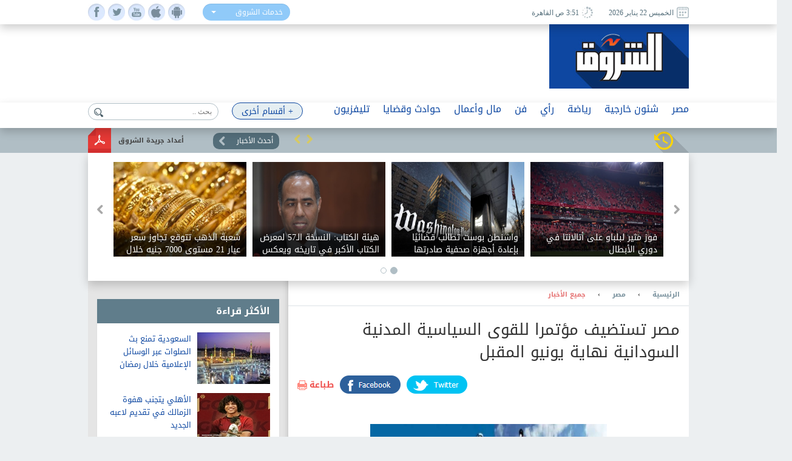

--- FILE ---
content_type: text/html; charset=utf-8
request_url: https://www.shorouknews.com/news/view.aspx?cdate=28052024&id=275d19de-5902-4024-ab93-6a138543d1fa
body_size: 18203
content:


<!DOCTYPE html PUBLIC "-//W3C//DTD XHTML 1.0 Transitional//EN" "http://www.w3.org/TR/xhtml1/DTD/xhtml1-transitional.dtd">
<html xmlns="http://www.w3.org/1999/xhtml" xml:lang="ar-eg" lang="ar-eg">
<head id="Head1"><link id="MetaUrl_Canonical" rel="canonical" href="https://www.shorouknews.com/news/view.aspx?cdate=28052024&amp;id=275d19de-5902-4024-ab93-6a138543d1fa" /><meta content="text/html; charset=utf-8" />

    
    <script async src="https://pagead2.googlesyndication.com/pagead/js/adsbygoogle.js?client=ca-pub-1174047515069954"
     crossorigin="anonymous"></script>

    <script async src="https://pagead2.googlesyndication.com/pagead/js/adsbygoogle.js?client=ca-pub-7072246965452303"
     crossorigin="anonymous"></script>
    


<script type='text/javascript'>
    var googletag = googletag || {};
    googletag.cmd = googletag.cmd || [];
    (function () {
        var gads = document.createElement('script');
        gads.async = true;
        gads.type = 'text/javascript';
        var useSSL = 'https:' == document.location.protocol;
        gads.src = (useSSL ? 'https:' : 'http:') +
          '//www.googletagservices.com/tag/js/gpt.js';
        var node = document.getElementsByTagName('script')[0];
        node.parentNode.insertBefore(gads, node);
    })();
    </script>

    <script type='text/javascript'>
        var popupSlot, popupSlot_Home;
        googletag.cmd.push(function () {

            //Managed by Clip
            googletag.defineSlot('/12740106/Home_Right_Wide_Skyscraper_160x600', [160, 600], 'div-gpt-ad-1451389957496-0').addService(googletag.pubads());
            googletag.defineSlot('/12740106/Home_Left_Wide_Skyscraper_160x600', [160, 600], 'div-gpt-ad-1451389957496-1').addService(googletag.pubads());
            googletag.defineSlot('/12740106/Home_Leaderboard_Top_728x90', [728, 90], 'div-gpt-ad-1451389957496-2').addService(googletag.pubads());
            googletag.defineSlot('/12740106/Home_Inline_Rectangle_300x250', [300, 250], 'div-gpt-ad-1451389957496-3').addService(googletag.pubads());
            googletag.defineSlot('/12740106/Home_bottom_custom_570x300', [570, 300], 'div-gpt-ad-1451389957496-4').addService(googletag.pubads());
            googletag.defineSlot('/12740106/Home_2nd_Inline_Rectangle_300x250', [300, 250], 'div-gpt-ad-1451389957496-5').addService(googletag.pubads());
            googletag.defineSlot('/12740106/All_Sections_Inline_Rectangle_300x250', [300, 250], 'div-gpt-ad-1451405396578-2').addService(googletag.pubads());
            googletag.defineSlot('/12740106/All_Sections_2nd_Inline_Rectangle_300x250', [300, 250], 'div-gpt-ad-1451405396578-0').addService(googletag.pubads());
            googletag.defineSlot('/12740106/All_Sections_Leaderboard_Top_728x90', [728, 90], 'div-gpt-ad-1451405396578-3').addService(googletag.pubads());
            googletag.defineSlot('/12740106/All_Sections_Left_Wide_Skyscraper_160x600', [160, 600], 'div-gpt-ad-1451405396578-4').addService(googletag.pubads());
            googletag.defineSlot('/12740106/All_Sections_Right_Wide_Skyscraper_160x600', [160, 600], 'div-gpt-ad-1451405396578-5').addService(googletag.pubads());
            googletag.defineSlot('/12740106/Shorouknews_Innernews_300x600', [300, 600], 'div-gpt-ad-1470315169849-0').addService(googletag.pubads());
            googletag.defineSlot('/12740106/Shorouknews_MultiSize', [[468, 60], [320, 100], [320, 50], [600, 90]], 'div-gpt-ad-1521454979168-0').addService(googletag.pubads());

            popupSlot_Home = googletag.defineSlot('/12740106/Home_Popup_780x400', [780, 400], 'div-gpt-ad-1451998315035-1').addService(googletag.pubads());
            popupSlot = googletag.defineSlot('/12740106/All_Sections_Popup_780x400', [780, 400], 'div-gpt-ad-1451998315035-0').addService(googletag.pubads());

            //googletag.pubads().enableSingleRequest();
            googletag.pubads().collapseEmptyDivs();

            googletag.pubads().addEventListener('slotRenderEnded', function (event) { slotRenderEnded(event); });

            googletag.enableServices();
        });


    </script>


<!-- Facebook Pixel Code -->
<script>
!function(f,b,e,v,n,t,s)
{if(f.fbq)return;n=f.fbq=function(){n.callMethod?
n.callMethod.apply(n,arguments):n.queue.push(arguments)};
if(!f._fbq)f._fbq=n;n.push=n;n.loaded=!0;n.version='2.0';
n.queue=[];t=b.createElement(e);t.async=!0;
t.src=v;s=b.getElementsByTagName(e)[0];
s.parentNode.insertBefore(t,s)}(window,document,'script',
'https://connect.facebook.net/en_US/fbevents.js');
 fbq('init', '2392364917476331'); 
fbq('track', 'PageView');
</script>
<noscript>
 <img height="1" width="1" src="https://www.facebook.com/tr?id=2392364917476331&ev=PageView&noscript=1"/>
</noscript>
<!-- End Facebook Pixel Code -->

    <title>
	
        مصر تستضيف مؤتمرا للقوى السياسية المدنية السودانية نهاية يونيو المقبل - 
        بوابة الشروق
</title><meta property="fb:pages" content="91753888816" />
    <script src='/_Scripts/_JavaScript/ServiceManager-2.0.js' type="text/javascript"></script>
    <script src='/_Scripts/_JavaScript/jquery.min.js' type="text/javascript"></script>
    <script src='/_Scripts/_JavaScript/bootstrap.min.js' type="text/javascript"></script>
    <script src='/_Scripts/_JavaScript/jquery.hoverImageEnlarge.js' type="text/javascript"></script>
    <script src='/_Scripts/_JavaScript/superfish.js' type="text/javascript"></script>
    <script src="https://cdn.speakol.com/widget/js/speakol-widget-v2.js"></script>
    <script type="text/javascript">
        $(document.body).on('click', '.dropdown-menu li', function (event) {

            var $target = $(event.currentTarget);

            $target.closest('.btn-group')
                .find('[data-bind="label"]').text($target.text())
                .end()
                .children('.dropdown-toggle').dropdown('toggle');

            return false;

        });
    </script>
    <script type="text/javascript">
        (function ($) { //create closure so we can safely use $ as alias for jQuery
            $(document).ready(function () {
                // initialise plugin
                var example = $('#example').superfish({
                    //add options here if required
                });
                // buttons to demonstrate Superfish's public methods
                $('.destroy').on('click', function () {
                    example.superfish('destroy');
                });
                $('.init').on('click', function () {
                    example.superfish();
                });
                $('.open').on('click', function () {
                    example.children('li:first').superfish('show');
                });
                $('.close').on('click', function () {
                    example.children('li:first').superfish('hide');
                });
            });
        })(jQuery);
    </script>
    <meta id="Head_MetaFBCover" property="og:image" content="https://www.shorouknews.com/uploadedimages/Other/original/30-=0-=0-=434.JPG"></meta>
    <meta property="og:image:width" content="390" />
    <meta property="og:image:height" content="275" />
    <meta property="fb:app_id" content="300970513306659" />
   
    


    <script type="text/javascript">
        var _sf_startpt = (new Date()).getTime()
    </script>
    
    <div id="fb-root"></div>
    <script>(function (d, s, id) {
                var js, fjs = d.getElementsByTagName(s)[0];
                if (d.getElementById(id)) return;
                js = d.createElement(s); js.id = id;
                js.src = "//connect.facebook.net/ar_AR/sdk.js#xfbml=1&version=v2.6&appId=300970513306659";
                fjs.parentNode.insertBefore(js, fjs);
            }(document, 'script', 'facebook-jssdk'));
    </script>
    
    
    <script src="../_Scripts/_JavaScript/jquery.jcarousel.min.js"></script>
    <script src="../_Scripts/_JavaScript/jcarousel.connected-carousels.js"></script>
    <script src="../_Scripts/_JavaScript/jquery.fancybox.js?x=3"></script>


    <script type="application/ld+json">
    {
      "@context": "https://schema.org",
      "@type": "NewsArticle",
      "headline": 'مصر تستضيف مؤتمرا للقوى السياسية المدنية السودانية نهاية يونيو المقبل',
      "image": [
        'https://www.shorouknews.com/uploadedimages/Other/original/30-=0-=0-=434.JPG'
       ],
      "datePublished": '2024-05-28T17:10:14.4070000' ,
      "dateModified": '2024-05-28T17:35:27.3170000',
      "author": [{
          "@type": "Organization",
          "name": 'جميع الأخبار',
          "url": 'https://www.shorouknews.com/egypt/allnews'
        },
        {
          "@type": "Organization",
          "name": 'مصر',
          "url": 'https://www.shorouknews.com/egypt'
                 }]
    }
    </script>

    <script type="text/javascript">
        $(document).ready(function () {
            /*
			 *  Simple image gallery. Uses default settings
			 */

            $('.fancybox').fancybox();

            /*
			 *  Different effects
			 */

            // Change title type, overlay closing speed
            $(".fancybox-effects-a").fancybox({
                helpers: {
                    title: {
                        type: 'outside'
                    },
                    overlay: {
                        speedOut: 0
                    }
                }
            });

            // Disable opening and closing animations, change title type
            $(".fancybox-effects-b").fancybox({
                openEffect: 'none',
                closeEffect: 'none',

                helpers: {
                    title: {
                        type: 'over'
                    }
                }
            });

            // Set custom style, close if clicked, change title type and overlay color
            $(".fancybox-effects-c").fancybox({
                wrapCSS: 'fancybox-custom',
                closeClick: true,

                openEffect: 'none',

                helpers: {
                    title: {
                        type: 'inside'
                    },
                    overlay: {
                        css: {
                            'background': 'rgba(238,238,238,0.85)'
                        }
                    }
                }
            });

            // Remove padding, set opening and closing animations, close if clicked and disable overlay
            $(".fancybox-effects-d").fancybox({
                padding: 0,

                openEffect: 'elastic',
                openSpeed: 150,

                closeEffect: 'elastic',
                closeSpeed: 150,

                closeClick: true,

                helpers: {
                    overlay: null
                }
            });

            /*
			 *  Button helper. Disable animations, hide close button, change title type and content
			 */

            $('.fancybox-buttons').fancybox({
                openEffect: 'none',
                closeEffect: 'none',

                prevEffect: 'none',
                nextEffect: 'none',

                closeBtn: false,

                helpers: {
                    title: {
                        type: 'inside'
                    },
                    buttons: {}
                },

                afterLoad: function () {
                    this.title = 'Image ' + (this.index + 1) + ' of ' + this.group.length + (this.title ? ' - ' + this.title : '');
                }
            });


            /*
			 *  Thumbnail helper. Disable animations, hide close button, arrows and slide to next gallery item if clicked
			 */

            $('.fancybox-thumbs').fancybox({
                prevEffect: 'none',
                nextEffect: 'none',

                closeBtn: false,
                arrows: false,
                nextClick: true,

                helpers: {
                    thumbs: {
                        width: 50,
                        height: 50
                    }
                }
            });

            /*
			 *  Media helper. Group items, disable animations, hide arrows, enable media and button helpers.
			*/
            $('.fancybox-media')
                .attr('rel', 'media-gallery')
                .fancybox({
                    openEffect: 'none',
                    closeEffect: 'none',
                    prevEffect: 'none',
                    nextEffect: 'none',

                    arrows: false,
                    helpers: {
                        media: {},
                        buttons: {}
                    }
                });

            /*
			 *  Open manually
			 */

            $("#fancybox-manual-a").click(function () {
                $.fancybox.open('1_b.jpg');
            });

            $("#fancybox-manual-b").click(function () {
                $.fancybox.open({
                    href: 'iframe.html',
                    type: 'iframe',
                    padding: 5
                });
            });

            $("#fancybox-manual-c").click(function () {
                $.fancybox.open([
                    {
                        href: '1_b.jpg',
                        title: 'My title'
                    }, {
                        href: '2_b.jpg',
                        title: '2nd title'
                    }, {
                        href: '3_b.jpg'
                    }
                ], {
                        helpers: {
                            thumbs: {
                                width: 75,
                                height: 50
                            }
                        }
                    });
            });


        });
    </script>
    <style type="text/css">
        .fancybox-custom .fancybox-skin {
            box-shadow: 0 0 50px #222;
        }
    </style>

<meta name="keyWords" /><meta name="description" content="قال السفير أحمد أبو زيد، المتحدث باسم وزارة الخارجية، إن مصر تستضيف مؤتمرا للقوى السياسية المدنية السودانية نهاية شهر يونيو المقبل.

" /><link href="../App_Themes/Site_Blue/bootstrap.css" type="text/css" rel="stylesheet" /><link href="../App_Themes/Site_Blue/Font/droidarabickufi.css" type="text/css" rel="stylesheet" /><link href="../App_Themes/Site_Blue/main25.css" type="text/css" rel="stylesheet" /><link href="../App_Themes/Site_Blue/reset.css" type="text/css" rel="stylesheet" /></head>
<body>
    <form method="post" action="./view.aspx?cdate=28052024&amp;id=275d19de-5902-4024-ab93-6a138543d1fa" id="form1">
<div class="aspNetHidden">
<input type="hidden" name="__VIEWSTATE" id="__VIEWSTATE" value="BK4KEUHnQorkhgDgBLqpas30fprEySBrDk7nO/Byfn5tB55OCeAw0mOI6/Lb+MsXoiV0oMksZXSsE2BwdtBwxusG2GVrF4E5yCkZFA7HUWI=" />
</div>

<div class="aspNetHidden">

	<input type="hidden" name="__VIEWSTATEGENERATOR" id="__VIEWSTATEGENERATOR" value="B69F4D26" />
	<input type="hidden" name="__EVENTTARGET" id="__EVENTTARGET" value="" />
	<input type="hidden" name="__EVENTARGUMENT" id="__EVENTARGUMENT" value="" />
	<input type="hidden" name="__EVENTVALIDATION" id="__EVENTVALIDATION" value="owP1K76m8CPiANoaseCgCVhUOXtIEXKuFnqRBjbWpLHzHF0HFapllIyt0ME6gGBLXVAkjM95C7B3bOCrGb5bY7FZb6fsSsVbVIEaSyV8fD6Pw0fhSwhEb7Y+RZiglXR//mvuu2av+n1sFoKQ8iDfMlbzzmZ5EcETjOn30v7i1b/MLt+zHtOjRktZqdD+JFtfnmZdYtqD5D8HgW08AhIO8A==" />
</div>
    <!-- Start Alexa Certify Javascript -->
    <script type="text/javascript" src="https://d31qbv1cthcecs.cloudfront.net/atrk.js"></script>
    <script type="text/javascript">
        _atrk_opts = { atrk_acct: "RaMVf1a8n5000a", domain: "shorouknews.com" }; atrk();
    </script>
    <noscript>
        <img src="https://d5nxst8fruw4z.cloudfront.net/atrk.gif?account=RaMVf1a8n5000a" style="display: none"
            height="1" width="1" alt="" />
    </noscript>
    <!-- End Alexa Certify Javascript -->
    

    <!-- HEADER -->
    <header>

	    <div class="top">
		    <div class="wrapper">
			    <div class="socialIcons">
				    <ul>
					    <li><a class="fb" href="https://www.facebook.com/shorouknews" target="_blank"> </a></li>
					    <li><a class="tw" href="https://twitter.com/#!/shorouk_news" target="_blank"> </a></li>
					    <li><a class="yt" href="https://www.youtube.com/channel/UCGONWo6kCXGwtyA8SHrHIAw" target="_blank"> </a></li>
                        <li><a class="ios" href="https://itunes.apple.com/us/app/%D8%A7%D9%84%D8%B4%D8%B1%D9%88%D9%82/id1458481490" target="_blank"> </a></li>
                        <li><a class="android" href="https://play.google.com/store/apps/details?id=com.priland.shorouknews" target="_blank"> </a></li>
				    </ul>
			    </div>
			    <div class="servSelect">
				    <div class="btn-group btn-input clearfix">
					    <button type="button" class="dropdown-toggle form-control" data-toggle="dropdown">
						    <span data-bind="label">خدمات الشروق</span> <span class="caret"></span>
					    </button>
					    <ul class="dropdown-menu" role="menu">
                            <li><a href="../currency">أسعار العملات</a></li>
                         
						    <li><a href="../prayertimes">مواقيت الصلاة</a></li>
                            <li><a href="../rss">تلقيمات RSS</a></li>
                            <li><a href="../apps">خدمات الموبايل</a></li>
					    </ul>
				    </div>
			    </div>
                
			    <div class="dateArea">
				    <span>
					    <i><img src="../app_themes/images/date-ico.jpg" alt="" /></i>
					    الخميس 22 يناير 2026
				    </span>
				    <span>
					    <i><img src="../app_themes/images/clock-ico.jpg" alt="" /></i>
					     3:51 ص  القاهرة</span>
				    
			    </div>
		    </div>
	    </div>
	
	    <div class="middleHeader">
		    <div class="wrapper">
			    <div class="logo">
				    <a href="../">
					    <img src="../app_themes/images/logo.jpg" alt="بوابة الشروق" />
				    </a>
			    </div>
			    <div id="Body_DivAd" class="ad">
                     
<!-- /12740106/All_Sections_Leaderboard_Top_728x90 -->
<div id='div-gpt-ad-1451405396578-3' style='height: 90px; width: 728px;'>
    <script type='text/javascript'>
        googletag.cmd.push(function () { googletag.display('div-gpt-ad-1451405396578-3'); });
    </script>
</div>

			    </div>
			    <div class="clear"></div>
               
		    </div>
	    </div>

        <!-- RAMADAN -->
        <div class="blank">
        </div>
        <!-- RAMADAN -->
         
        <div class="navArea">
		
		    <nav>

			    <ul class="navFirstul">

				    <li class="search">
				     
<script type="text/javascript">
    function clickButton(e, buttonid) {
        //    debugger;
        var bt = document.getElementById(buttonid);
        if (typeof (bt) == 'object') {
            if (navigator.appName.indexOf("Netscape") > -1) {
                if (e.keyCode == 13) {
                    if (bt && typeof (bt.click) == 'undefined') {
                        bt.click = addClickFunction1(bt);
                    }
                }
            }
            if (navigator.appName.indexOf("Microsoft Internet Explorer") > -1) {
                if (event.keyCode == 13) {
                    bt.click();
                    return false;
                }
            }
        }
    }

    function addClickFunction1(bt) {
        //    debugger;
        var result = true;
        if (bt.onclick) result = bt.onclick();
        if (typeof (result) == 'undefined' || result) {
            eval(bt.href);
        }
    }
  
  

</script>
<div id="Body_SearchControl1_Panel1" onkeypress="javascript:return WebForm_FireDefaultButton(event, &#39;Body_SearchControl1_lbtn_Search&#39;)">
	
<div class="search">
    <input type="submit" name="ctl00$ctl00$Body$SearchControl1$lbtn_Search" value="" id="Body_SearchControl1_lbtn_Search" class="searchBtn btn btn-default" aria-label="Left Align" />
    <input name="ctl00$ctl00$Body$SearchControl1$TextBox1" type="text" id="Body_SearchControl1_TextBox1" class="searchBox glyphicon glyphicon-search" placeholder="بحث .." onkeypress="javascript:return clickButton(event,&#39;Body_SearchControl1_lbtn_Search&#39;);" />
    </div>

</div>

				    </li>



          
                



                   <li class="moreNavItem">

                        <ul class="sf-menu" id="example">
                                <li class="moreDropDown">
					                <a class="moreDropDownBtn" href="#" >+ أقسام أخرى</a>

					    <ul>
                             
                                    <li>
								        <a href='/local'>محافظات</a>
                                        
							        </li>
                                 
                                    <li>
								        <a href='/ladies'>مرأة</a>
                                        
							        </li>
                                 
                                    <li>
								        <a href='/variety'>منوعات</a>
                                        <ul id="Body_RptrOtherSections_UlMenu_2">
                                            
                                                       <li><a href='/variety/Internet-Comm'>تكنولوجيا</a></li>
                                                
                                                       <li><a href='/variety/sciences'>علوم</a></li>
                                                
                                                       <li><a href='/variety/Youth-Edu'>شباب وتعليم</a></li>
                                                
                                                       <li><a href='/variety/RostomSt'>9 شارع رستم</a></li>
                                                
                                                       <li><a href='/variety/health'>صحة</a></li>
                                                
                                        </ul>
							        </li>
                                 
                                    <li>
								        <a href='/universities'>جامعات</a>
                                        
							        </li>
                                 
                                    <li>
								        <a href='/people-life'>ألوان الحياة</a>
                                        <ul id="Body_RptrOtherSections_UlMenu_4">
                                            
                                                       <li><a href='/people-life/animals'>حيوانات أليفة</a></li>
                                                
                                                       <li><a href='/people-life/trips'>سفرية وخروجة</a></li>
                                                
                                                       <li><a href='/people-life/history'>تاريخ</a></li>
                                                
                                        </ul>
							        </li>
                                 
                                    <li>
								        <a href='/auto'>سيارات</a>
                                        
							        </li>
                                 
                                    <li>
								        <a href='/Culture'>ثقافة</a>
                                        
							        </li>
                                 
					
                            
                            <li><a href="../galleries" id="Body_A3">صور </a></li>
                            <li><a href="../caricature" id="Body_A4">كاريكاتير </a></li>
                            <li><a href="https://eg.waseet.shorouknews.com/ar/site/cairo/index" id="Body_A2" target="_blank">الوسيط</a></li>
                                       
					    </ul>

    </li>
    </ul>

				    </li>











                    
                                  <li class="dropdown">
                                  	    <a href='/egypt' class="dropdown-toggle disabled" data-toggle="dropdown" role="button" aria-expanded="false">مصر</a>
                                 
                                    	    <ul id="Body_RptrSections_UlMenu_0" class="dropdown-menu" role="menu">
                                                <hr>
                                         <li class="dropDown-innerWithli">
                                              <ul class="dropDown-innerWithColor">

                                                 
                                                  <li class="thumbs">
                                                      <div class="subTop">
                                                             
											                        <a href="/news/view.aspx?cdate=21012026&id=0cf0fe23-bc8b-4c8e-bdda-cf8d09910d06">
											                         <img id="Body_RptrSections_RptrLatestNews_0_imgNews_0" src="https://www.shorouknews.com/uploadedimages/Other/original/565623511111111111111111111111111111.JPG" />
												                        <span>مجلس الدولة يوقع بروتوكول تعاون مع الجامعات الأوروبية في مصر لتقديم برامج تعليمية وتدريبية للقضاة</span>
											                        </a>
                                                                
											                        <a href="/news/view.aspx?cdate=21012026&id=9cbe39f8-0ed0-4222-a8b8-261aa3cd9f93">
											                         <img id="Body_RptrSections_RptrLatestNews_0_imgNews_1" src="https://www.shorouknews.com/uploadedimages/Other/original/0-0-%d9%85%d9%850%d9%869%d9%86%d9%8590-9.JPG" />
												                        <span>تحركات برلمانية مكثفة.. النائب زكريا حسان يتقدم بـ47 طلبا لدعم المشروعات</span>
											                        </a>
                                                                
											                        <a href="/news/view.aspx?cdate=21012026&id=2c20537c-fef1-4ec1-b7ee-47eccc2229b6">
											                         <img id="Body_RptrSections_RptrLatestNews_0_imgNews_2" src="https://www.shorouknews.com/uploadedimages/Other/original/552673935_1236159541647629_6055453340052359305_n.jpg" />
												                        <span>الري: تطهير الترع والمصارف لضمان وصول المياه بكفاءة</span>
											                        </a>
                                                                
											                        <a href="/news/view.aspx?cdate=21012026&id=f5b0cecf-4926-4df3-988f-5a83cc66cb99">
											                         <img id="Body_RptrSections_RptrLatestNews_0_imgNews_3" src="https://www.shorouknews.com/uploadedimages/Sections/Egypt/original/ee0a211d-ce09-498d-99f1-e8ad40213fec.jpg" />
												                        <span>سفارة الهند بالقاهرة تنظم حفل للفائزين في مسابقة الرسم  لمحات من الهند</span>
											                        </a>
                                                                
                                                          <div class="clear"></div>
                                                          </div>
                                                      
                                                      </li>
                                                </ul>
                                            </li>
                                        </ul>
                                    </li>
                                
                                  <li class="dropdown">
                                  	    <a href='/Politics' class="dropdown-toggle disabled" data-toggle="dropdown" role="button" aria-expanded="false">شئون خارجية</a>
                                 
                                    	    <ul id="Body_RptrSections_UlMenu_1" class="dropdown-menu" role="menu">
                                                <hr>
                                         <li class="dropDown-innerWithli">
                                              <ul class="dropDown-innerWithColor">

                                                 <li id="Body_RptrSections_LiSubSections_1" class="subSections">
									                <ul>
                                                        
                                                                <li class="subSectionsItem">
                                                                    <h2>
                                                                        <a href='/Politics/arab'>
                                                                            شرق أوسط</a>
                                                                    </h2>
                                                                </li>
                                                            
                                                                <li class="subSectionsItem">
                                                                    <h2>
                                                                        <a href='/Politics/world'>
                                                                            العالم</a>
                                                                    </h2>
                                                                </li>
                                                            
                                                    </ul>
                                                        </li>
                                                  <li class="thumbs">
                                                      <div class="subTop">
                                                             
											                        <a href="/news/view.aspx?cdate=22012026&id=10280764-f0c8-469f-af65-ce1b21957988">
											                         <img id="Body_RptrSections_RptrLatestNews_1_imgNews_0" src="https://www.shorouknews.com/uploadedimages/Sections/Culture/original/Untitl%d9%8a%d9%8a%d9%8a%d9%8a%d9%8a%d9%8a%d9%8a%d9%8a%d9%8a%d9%8a%d9%8a%d9%8a%d9%8a%d9%8a%d9%8a%d9%8a%d9%8a%d9%8a%d9%8a%d9%8aed.jpg" />
												                        <span>فلسطين تشارك في الدورة الـ57 لمعرض القاهرة الدولي للكتاب</span>
											                        </a>
                                                                
											                        <a href="/news/view.aspx?cdate=22012026&id=2e763cfb-4d80-47a3-954c-8925410d2d11">
											                         <img id="Body_RptrSections_RptrLatestNews_1_imgNews_1" src="https://www.shorouknews.com/uploadedimages/Sections/Politics/original/954094.jpeg" />
												                        <span>غزة.. الاحتلال ينتشر في شوارع مدينة طولكرم ويصدم مركبات</span>
											                        </a>
                                                                
											                        <a href="/news/view.aspx?cdate=22012026&id=a4474d69-b995-4eb1-888a-72eca705f2e5">
											                         <img id="Body_RptrSections_RptrLatestNews_1_imgNews_2" src="https://www.shorouknews.com/uploadedimages/Sections/Politics/original/jvhlf-vdbxnxxkghk.jpg" />
												                        <span>ترامب يعلن عن تشكيل إطار عمل لاتفاق مستقبلي بشأن جرينلاند </span>
											                        </a>
                                                                
                                                          <div class="clear"></div>
                                                          </div>
                                                      
                                                      </li>
                                                </ul>
                                            </li>
                                        </ul>
                                    </li>
                                
                                  <li class="dropdown">
                                  	    <a href='/sports' class="dropdown-toggle disabled" data-toggle="dropdown" role="button" aria-expanded="false">رياضة</a>
                                 
                                    	    <ul id="Body_RptrSections_UlMenu_2" class="dropdown-menu" role="menu">
                                                <hr>
                                         <li class="dropDown-innerWithli">
                                              <ul class="dropDown-innerWithColor">

                                                 <li id="Body_RptrSections_LiSubSections_2" class="subSections">
									                <ul>
                                                        
                                                                <li class="subSectionsItem">
                                                                    <h2>
                                                                        <a href='/sports/local-sports'>
                                                                            رياضة محلية</a>
                                                                    </h2>
                                                                </li>
                                                            
                                                                <li class="subSectionsItem">
                                                                    <h2>
                                                                        <a href='/sports/international'>
                                                                            رياضة عالمية</a>
                                                                    </h2>
                                                                </li>
                                                            
                                                    </ul>
                                                        </li>
                                                  <li class="thumbs">
                                                      <div class="subTop">
                                                             
											                        <a href="/news/view.aspx?cdate=22012026&id=5a004631-57a8-42f8-99e9-7ec45addd1b5">
											                         <img id="Body_RptrSections_RptrLatestNews_2_imgNews_0" src="https://www.shorouknews.com/uploadedimages/Sections/Sports/original/athletic-bilbao-2025.jpg" />
												                        <span>فوز مثير لبلباو على أتالانتا في دوري الأبطال</span>
											                        </a>
                                                                
											                        <a href="/news/view.aspx?cdate=22012026&id=6f04cbc2-d0d8-4ea8-9a0f-228a94fcd746">
											                         <img id="Body_RptrSections_RptrLatestNews_2_imgNews_1" src="https://www.shorouknews.com/uploadedimages/Sections/Sports/original/marseille-newcastel-2025.jpg" />
												                        <span>نيوكاسل يكتسح آيندهوفن بثلاثية ويعزز تقدمه في دوري الأبطال</span>
											                        </a>
                                                                
											                        <a href="/news/view.aspx?cdate=22012026&id=71d15c74-fe8a-484b-9f02-9ead9531fd99">
											                         <img id="Body_RptrSections_RptrLatestNews_2_imgNews_2" src="https://www.shorouknews.com/uploadedimages/Sections/Sports/original/feqwdascheslea.JPG" />
												                        <span>فوز صعب لتشيلسي على بافوس في دوري أبطال أوروبا</span>
											                        </a>
                                                                
                                                          <div class="clear"></div>
                                                          </div>
                                                      
                                                      </li>
                                                </ul>
                                            </li>
                                        </ul>
                                    </li>
                                
                                  <li class="dropdown">
                                  	    <a href='/columns' class="dropdown-toggle disabled" data-toggle="dropdown" role="button" aria-expanded="false">رأي</a>
                                 
                                    	    
                                    </li>
                                
                                  <li class="dropdown">
                                  	    <a href='/art' class="dropdown-toggle disabled" data-toggle="dropdown" role="button" aria-expanded="false">فن</a>
                                 
                                    	    <ul id="Body_RptrSections_UlMenu_4" class="dropdown-menu" role="menu">
                                                <hr>
                                         <li class="dropDown-innerWithli">
                                              <ul class="dropDown-innerWithColor">

                                                 
                                                  <li class="thumbs">
                                                      <div class="subTop">
                                                             
											                        <a href="/news/view.aspx?cdate=22012026&id=816e1b68-cd06-4559-8bed-2f1e1b2e53f0">
											                         <img id="Body_RptrSections_RptrLatestNews_4_imgNews_0" src="https://www.shorouknews.com/uploadedimages/Sections/ART/original/Untitl%d9%8a%d9%8a%d9%8a%d9%8a%d9%8a%d9%8a%d9%8a%d9%8a%d9%8a%d9%8aed.jpg" />
												                        <span>السورية جودي شاهين تفوز بلقب الموسم السادس من برنامج «ذا فويس»</span>
											                        </a>
                                                                
											                        <a href="/news/view.aspx?cdate=21012026&id=6cffab1b-5451-4ec9-b8a2-f53eb57cc5c0">
											                         <img id="Body_RptrSections_RptrLatestNews_4_imgNews_1" src="https://www.shorouknews.com/uploadedimages/Other/original/21%d9%8a%d8%a8%d9%8a1212%d8%a81221.JPG" />
												                        <span>تعكس تنوعا جغرافيا وصوتا نسائيا لافتا.. 22 فيلما تتنافس على الدب الذهبى فى مهرجان برلين السينمائى الـ 76</span>
											                        </a>
                                                                
											                        <a href="/news/view.aspx?cdate=21012026&id=07f1b4ff-811e-4ccd-914a-4d38fd75361c">
											                         <img id="Body_RptrSections_RptrLatestNews_4_imgNews_2" src="https://www.shorouknews.com/uploadedimages/Sections/ART/original/3228c07d-f004-45b1-8c7e-c9e5e5bc1129.jpg" />
												                        <span>غدا.. فيلم الحياة بعد سهام يشارك في الاحتفاء بمئوية يوسف شاهين بمعهد العالم العربي</span>
											                        </a>
                                                                
											                        <a href="/news/view.aspx?cdate=21012026&id=93ae7fc2-3629-401f-b4d1-f5238cedeab6">
											                         <img id="Body_RptrSections_RptrLatestNews_4_imgNews_3" src="https://www.shorouknews.com/uploadedimages/Other/original/56556699388399999999999999999999.JPG" />
												                        <span>الإفراج عن أفلام ممنوعة من العرض يعيد فتح الملف</span>
											                        </a>
                                                                
                                                          <div class="clear"></div>
                                                          </div>
                                                      
                                                      </li>
                                                </ul>
                                            </li>
                                        </ul>
                                    </li>
                                
                                  <li class="dropdown">
                                  	    <a href='/Economy' class="dropdown-toggle disabled" data-toggle="dropdown" role="button" aria-expanded="false">مال وأعمال</a>
                                 
                                    	    <ul id="Body_RptrSections_UlMenu_5" class="dropdown-menu" role="menu">
                                                <hr>
                                         <li class="dropDown-innerWithli">
                                              <ul class="dropDown-innerWithColor">

                                                 <li id="Body_RptrSections_LiSubSections_5" class="subSections">
									                <ul>
                                                        
                                                                <li class="subSectionsItem">
                                                                    <h2>
                                                                        <a href='/Economy/business'>
                                                                            أعمال</a>
                                                                    </h2>
                                                                </li>
                                                            
                                                                <li class="subSectionsItem">
                                                                    <h2>
                                                                        <a href='/Economy/citizines'>
                                                                            مواطن</a>
                                                                    </h2>
                                                                </li>
                                                            
                                                    </ul>
                                                        </li>
                                                  <li class="thumbs">
                                                      <div class="subTop">
                                                             
											                        <a href="/news/view.aspx?cdate=21012026&id=a65618e7-03fb-45df-bc31-cf54f29e6227">
											                         <img id="Body_RptrSections_RptrLatestNews_5_imgNews_0" src="https://www.shorouknews.com/uploadedimages/Other/original/df94386f-2475-4b0b-aa78-8b27d4868ab7%20(1).jpg" />
												                        <span>منسق لجنة استرداد الأراضي: منصة التقنين تسهل الإجراءات على المواطنين وتضمن الشفافية</span>
											                        </a>
                                                                
											                        <a href="/news/view.aspx?cdate=21012026&id=da5d76bd-3bb0-484c-ad55-fc00f9dae882">
											                         <img id="Body_RptrSections_RptrLatestNews_5_imgNews_1" src="https://www.shorouknews.com/uploadedimages/Sections/Money%20and%20Business/original/4166784b-156e-4e3d-a4df-1cffdb21e659.jpg" />
												                        <span>مع انطلاق فعاليات معرض الفيتور.. السياحة تطلق حملة كبرى للترويج للمقصد المصري في السوق الإسباني</span>
											                        </a>
                                                                
											                        <a href="/news/view.aspx?cdate=21012026&id=327256bc-a7d0-4bd6-9459-76a927a8eb13">
											                         <img id="Body_RptrSections_RptrLatestNews_5_imgNews_2" src="https://www.shorouknews.com/uploadedimages/Other/original/464656563333333333333333333333.JPG" />
												                        <span>تعرف على تفاصيل الجناح المصري المُشارك في المعرض السياحي الدولي FITUR 2026</span>
											                        </a>
                                                                
                                                          <div class="clear"></div>
                                                          </div>
                                                      
                                                      </li>
                                                </ul>
                                            </li>
                                        </ul>
                                    </li>
                                
                                  <li class="dropdown">
                                  	    <a href='/accidents' class="dropdown-toggle disabled" data-toggle="dropdown" role="button" aria-expanded="false">حوادث وقضايا</a>
                                 
                                    	    <ul id="Body_RptrSections_UlMenu_6" class="dropdown-menu" role="menu">
                                                <hr>
                                         <li class="dropDown-innerWithli">
                                              <ul class="dropDown-innerWithColor">

                                                 
                                                  <li class="thumbs">
                                                      <div class="subTop">
                                                             
											                        <a href="/news/view.aspx?cdate=21012026&id=672f085d-0d43-416f-b9e1-11e26eac11bc">
											                         <img id="Body_RptrSections_RptrLatestNews_6_imgNews_0" src="https://www.shorouknews.com/uploadedimages/Other/original/%d8%b7%d9%81%d9%81%d9%81%d9%81%d9%81%d9%81%d9%81%d9%81%d9%81%d9%81%d9%81%d9%81%d9%81%d9%81%d9%81%d9%81%d9%81%d9%81%d9%81%d9%81%d9%81%d9%81%d9%81%d9%81%d9%81%d9%81%d9%81%d9%81%d9%81%d9%81%d9%81%d9%81%d9%81%d9%81%d9%81%d9%81%d9%81%d9%81%d9%81%d9%81%d9%81%d9%81%d9%81%d9%81%d9%81%d9%81%d9%81%d9%81%d9%81%d9%81%d9%81%d9%81%d9%81%d9%81%d9%81%d9%81.JPG" />
												                        <span>محامي المتهم بقتل ابنته بالضرب والتعذيب حتى الموت في سيوة يعلن انسحابه من القضية</span>
											                        </a>
                                                                
											                        <a href="/news/view.aspx?cdate=21012026&id=1dda4b2e-7531-4979-89e7-6617ce6bec2d">
											                         <img id="Body_RptrSections_RptrLatestNews_6_imgNews_1" src="https://www.shorouknews.com/uploadedimages/Sections/Egypt/Accidents/original/%d8%ac%d8%ab%d8%a9089767890--09876890-.jpg" />
												                        <span>مقتل طفلة إثر تعدي والدها عليها بالضرب في بني سويف</span>
											                        </a>
                                                                
											                        <a href="/news/view.aspx?cdate=21012026&id=6af2b6ee-dbd6-4cbf-8df9-16444f94ea94">
											                         <img id="Body_RptrSections_RptrLatestNews_6_imgNews_2" src="https://www.shorouknews.com/uploadedimages/Sections/Egypt/Accidents/original/s320133045112.jpg" />
												                        <span>النيابة تتحفظ على 3.5 أطنان فضة وكيلو ذهب ضُبطت بـ4 مخازن في الإسكندرية</span>
											                        </a>
                                                                
											                        <a href="/news/view.aspx?cdate=21012026&id=c1db4fe4-2b4d-41b4-9622-77301d028c9f">
											                         <img id="Body_RptrSections_RptrLatestNews_6_imgNews_3" src="https://www.shorouknews.com/uploadedimages/Other/original/5818499211663483657.jpg" />
												                        <span>إحالة المتهمين بقتل شقيق طليقة أحدهما إثر إشعال النار بجسده في الإسكندرية للمفتي</span>
											                        </a>
                                                                
                                                          <div class="clear"></div>
                                                          </div>
                                                      
                                                      </li>
                                                </ul>
                                            </li>
                                        </ul>
                                    </li>
                                
                                  <li class="dropdown">
                                  	    <a href='/tv' class="dropdown-toggle disabled" data-toggle="dropdown" role="button" aria-expanded="false">تليفزيون</a>
                                 
                                    	    <ul id="Body_RptrSections_UlMenu_7" class="dropdown-menu" role="menu">
                                                <hr>
                                         <li class="dropDown-innerWithli">
                                              <ul class="dropDown-innerWithColor">

                                                 
                                                  <li class="thumbs">
                                                      <div class="subTop">
                                                             
											                        <a href="/news/view.aspx?cdate=21012026&id=d4c23786-7927-4176-bf34-201bd76a9779">
											                         <img id="Body_RptrSections_RptrLatestNews_7_imgNews_0" src="https://www.shorouknews.com/uploadedimages/Sections/Egypt/original/19_2026-639040335683068006-306.jpg" />
												                        <span>هيئة الكتاب: النسخة الـ57 لمعرض الكتاب الأكبر في تاريخه ويعكس عراقة الثقافة المصرية</span>
											                        </a>
                                                                
											                        <a href="/news/view.aspx?cdate=21012026&id=bb459559-ed51-4ba9-947f-95f33b16e730">
											                         <img id="Body_RptrSections_RptrLatestNews_7_imgNews_1" src="https://www.shorouknews.com/uploadedimages/Sections/Economy/Bourse/original/%d8%a3%d8%b3%d8%b9%d8%a7%d8%b1-%d8%a7%d9%84%d8%b0%d9%87%d8%a8-%d8%a7%d9%84%d9%8a%d9%88%d9%85-300x200.jpg" />
												                        <span>شعبة الذهب تتوقع تجاوز سعر عيار 21 مستوى 7000 جنيه خلال فبراير</span>
											                        </a>
                                                                
											                        <a href="/news/view.aspx?cdate=21012026&id=8ecca052-2357-4317-9faf-c2679aef195a">
											                         <img id="Body_RptrSections_RptrLatestNews_7_imgNews_2" src="https://www.shorouknews.com/uploadedimages/Other/original/2%d9%8a23%d8%a81%d8%a831%d9%8a21%d9%8a2%d8%a81.JPG" />
												                        <span>قبل كأس العالم.. خالد أبو بكر: يجب توجيه حسام حسن وكابتن المنتخب بضوابط التحدث باسم مصر</span>
											                        </a>
                                                                
											                        <a href="/news/view.aspx?cdate=21012026&id=8d453881-58fb-46a3-961c-cd520cfb46ac">
											                         <img id="Body_RptrSections_RptrLatestNews_7_imgNews_3" src="https://www.shorouknews.com/uploadedimages/Sections/Egypt/original/Capture76890-973445678908453567890-765467890.JPG" />
												                        <span>أسامة كمال: مشاركة الرئيس السيسي في منتدى دافوس هذا العام لها تأثير كبير على مصر</span>
											                        </a>
                                                                
                                                          <div class="clear"></div>
                                                          </div>
                                                      
                                                      </li>
                                                </ul>
                                            </li>
                                        </ul>
                                    </li>
                                

			    </ul>
				

				
			

		    </nav>

	    </div>

	    <div class="tickerArea">
		    <div class="wrapper"> 
			
		    <div class="tickerMain">
                        <div class="ticker">
                            <div id="carousel-ticker" class="carousel slide" data-ride="carousel">
                                <!-- Wrapper for slides -->
                                <div class="carousel-inner" role="listbox">

                                    

                                </div>
                            </div>
                            <!-- Controls -->
                            <a class="left carousel-control" href="#carousel-ticker" role="button" data-slide="prev">
                                <img src='/app_themes/images/yellowArrow-l-ico.png' alt="">
                            </a>
                            <a class="right carousel-control" href="#carousel-ticker" role="button" data-slide="next">
                                <img src='/app_themes/images/yellowArrow-r-ico.png' alt="">
                            </a>
                        </div>
                    </div>

			    <a href="../pdf" class="pdf">أعداد جريدة الشروق</a>
		
	
			    <div class="latestNewsBtn">
				    <a href="../news">أحدث الأخبار</a>
			    </div>
			
		    </div>
	    </div>

           

    </header>
    <!-- HEADER -->


    <div id="Body_Div1" class="wrapper">
        
<script type="text/javascript">
    var adDivID = "div-gpt-ad-1451998315035-0";

    function slotRenderEnded(event) {
        if (event.slot === popupSlot) {
            if (event.isEmpty)
                $("#adPopup").attr("class", "hideAd");
            else {
                var status = $('#' + adDivID).css("display");
                if (status != 'none') {
                    $("#adPopup").attr("class", "showAd");
                    setTimeout(function () {
                        $("#adPopup").attr("class", "hideAd");
                    }, 22000);
                    $(".showAd .close").click(function () {
                        $("#adPopup").attr("class", "hideAd");
                    });
                }
            }
        }
    }
</script>
<div id="adPopup" class="hideAd">
    <div class="close">
    </div>
   <!-- /12740106/All_Sections_Popup_780x400 -->
<div id='div-gpt-ad-1451998315035-0' style='height:400px; width:780px;'>
<script type='text/javascript'>
    googletag.cmd.push(function () { googletag.display('div-gpt-ad-1451998315035-0'); });
</script>
</div>
</div>

        
<div class="shorouknews_TakeOver_left">
  <!-- /12740106/All_Sections_Left_Wide_Skyscraper_160x600 -->
<div id='div-gpt-ad-1451405396578-4' style='height:600px; width:160px;'>
<script type='text/javascript'>
    googletag.cmd.push(function () { googletag.display('div-gpt-ad-1451405396578-4'); });
</script>
</div>
</div>

        
<div class="shorouknews_TakeOver_right">
   <!-- /12740106/All_Sections_Right_Wide_Skyscraper_160x600 -->
<div id='div-gpt-ad-1451405396578-5' style='height:600px; width:160px;'>
<script type='text/javascript'>
    googletag.cmd.push(function () { googletag.display('div-gpt-ad-1451405396578-5'); });
</script>
</div>
</div>

        
        
    <div id="Body_Body_DivTrackCode">
    </div>

    <div class="container">
        <div class="topHotNews">
            <div id="carousel-example-generic" class="carousel slide" data-ride="carousel">
                <!-- Indicators -->
                <ol class="carousel-indicators">
                    
                            <li data-target="#carousel-example-generic" data-slide-to='0' class='active'></li>
                        
                            <li data-target="#carousel-example-generic" data-slide-to='1' class=''></li>
                        
                </ol>

                <!-- Wrapper for slides -->
                <div class="carousel-inner" role="listbox">
                    
                            <div class='item active'><ul class='carouThumbs'>
                            <li>
                                <a href='/news/view.aspx?cdate=22012026&id=5a004631-57a8-42f8-99e9-7ec45addd1b5'>
                                    <img src='https://www.shorouknews.com/uploadedimages/Sections/Sports/original/athletic-bilbao-2025.jpg'
                                        title='' alt='' width="170"
                                        height="120" />
                                    <span>فوز مثير لبلباو على أتالانتا في دوري الأبطال</span>
                                </a>
                            </li>
                            
                        
                            
                            <li>
                                <a href='/news/view.aspx?cdate=22012026&id=3cf07d55-73fe-4241-a0bb-5dd4f05dfc7b'>
                                    <img src='https://www.shorouknews.com/uploadedimages/Sections/Politics/World/original/واشنطن بوست صحيفة بولندية.jpeg'
                                        title='' alt='' width="170"
                                        height="120" />
                                    <span>واشنطن بوست تطالب قضائيًا بإعادة أجهزة صحفية صادرتها الحكومة</span>
                                </a>
                            </li>
                            
                        
                            
                            <li>
                                <a href='/news/view.aspx?cdate=21012026&id=d4c23786-7927-4176-bf34-201bd76a9779'>
                                    <img src='https://www.shorouknews.com/uploadedimages/Sections/Egypt/original/19_2026-639040335683068006-306.jpg'
                                        title='' alt='' width="170"
                                        height="120" />
                                    <span>هيئة الكتاب: النسخة الـ57 لمعرض الكتاب الأكبر في تاريخه ويعكس عراقة الثقافة المصرية</span>
                                </a>
                            </li>
                            
                        
                            
                            <li>
                                <a href='/news/view.aspx?cdate=21012026&id=bb459559-ed51-4ba9-947f-95f33b16e730'>
                                    <img src='https://www.shorouknews.com/uploadedimages/Sections/Economy/Bourse/original/أسعار-الذهب-اليوم-300x200.jpg'
                                        title='' alt='' width="170"
                                        height="120" />
                                    <span>شعبة الذهب تتوقع تجاوز سعر عيار 21 مستوى 7000 جنيه خلال فبراير</span>
                                </a>
                            </li>
                            </ul></div>
                        
                            <div class='item'><ul class='carouThumbs'>
                            <li>
                                <a href='/news/view.aspx?cdate=21012026&id=2c20537c-fef1-4ec1-b7ee-47eccc2229b6'>
                                    <img src='https://www.shorouknews.com/uploadedimages/Other/original/552673935_1236159541647629_6055453340052359305_n.jpg'
                                        title='' alt='' width="170"
                                        height="120" />
                                    <span>الري: تطهير الترع والمصارف لضمان وصول المياه بكفاءة</span>
                                </a>
                            </li>
                            
                        
                            
                            <li>
                                <a href='/news/view.aspx?cdate=21012026&id=2438e9bd-1e8b-4ed7-bddc-955bec665423'>
                                    <img src='https://www.shorouknews.com/uploadedimages/Other/original/الاستقرار في الطقس اليوم2018_4_27_14_52_8_523.jpg'
                                        title='' alt='' width="170"
                                        height="120" />
                                    <span>الأرصاد عن حالة طقس غد الخميس: دافئ نهارا شديد البرودة ليلا بأغلب الأنحاء.. والعظمى بالقاهرة 24 درجة</span>
                                </a>
                            </li>
                            
                        
                            
                            <li>
                                <a href='/news/view.aspx?cdate=21012026&id=9b22b995-2ca0-46de-8cbf-d740282ee648'>
                                    <img src='https://www.shorouknews.com/uploadedimages/Other/original/جرينلاند.jpeg'
                                        title='' alt='' width="170"
                                        height="120" />
                                    <span>سيطرة على التجارة والمعادن النادرة.. لماذا الصراع الأمريكي - الروسي على جرينلاند الدنماركية؟</span>
                                </a>
                            </li>
                            
                        
                            
                            <li>
                                <a href='/news/view.aspx?cdate=21012026&id=6caf6682-9703-45ba-a793-f892ec4d6f5a'>
                                    <img src='https://www.shorouknews.com/uploadedimages/Other/original/4377ت777تت78787878ت8ن9ن99م0م0.JPG'
                                        title='' alt='' width="170"
                                        height="120" />
                                    <span>ترامب يعلن عن إطار اتفاق مع الأمين العام للناتو بشأن جرينلاند</span>
                                </a>
                            </li>
                            </ul></div>
                        
                </div>

                <!-- Controls -->
                <a class="left carousel-control" href="#carousel-example-generic" role="button" data-slide="prev">
                    <img src="../app_themes/images/greyArrow-l-ico.png" alt="">
                </a>
                <a class="right carousel-control" href="#carousel-example-generic" role="button" data-slide="next">
                    <img src="../app_themes/images/greyArrow-r-ico.png" alt="">
                </a>
            </div>
        </div>

        <div class="leftArea">

            <div class="leftSep"></div>

            <div class="adMain">
                <div class="ad">
                    
<div class="adSquare">
    <!-- /12740106/All_Sections_Inline_Rectangle_300x250 -->
<div id='div-gpt-ad-1451405396578-2' style='height:250px; width:300px;'>
<script type='text/javascript'>
    googletag.cmd.push(function () { googletag.display('div-gpt-ad-1451405396578-2'); });
</script>
</div>
</div>



                </div>
            </div>
            <blockquote id="Body_Body_MostReadNews_Bq_MostViewed">
       <div class="title">
                    <h1>الأكثر قراءة
                    </h1>
                </div>
                <div class="content">
                    <ul class="leftAreaList">
                        
                                <li>
                                    <div class="image">
                                        <a href="/news/view.aspx?cdate=21012026&id=6c452b13-bb3b-4b3c-9c69-05f6da667500">
                                            <img id="Body_Body_MostReadNews_RptrMostviewed_imgNews_0" src="https://www.shorouknews.com/uploadedimages/Other/thumb/thumbs_b_c_ac39066bf28c68849c4e4.jpg" />
                                        </a>
                                    </div>
                                    <div class="text lineHeight">
                                        <a href="/news/view.aspx?cdate=21012026&id=6c452b13-bb3b-4b3c-9c69-05f6da667500">السعودية تمنع بث الصلوات عبر الوسائل الإعلامية خلال رمضان</a>
                                    </div>
                                    <div class="clear"></div>
                                </li>
                            
                                <li>
                                    <div class="image">
                                        <a href="/news/view.aspx?cdate=21012026&id=779f324b-0b18-439b-bf27-85560eb6c9dc">
                                            <img id="Body_Body_MostReadNews_RptrMostviewed_imgNews_1" src="https://www.shorouknews.com/uploadedimages/Sections/Sports/thumb/marawan-osman-2026-1.jpg" />
                                        </a>
                                    </div>
                                    <div class="text lineHeight">
                                        <a href="/news/view.aspx?cdate=21012026&id=779f324b-0b18-439b-bf27-85560eb6c9dc">الأهلي يتجنب هفوة الزمالك في تقديم لاعبه الجديد</a>
                                    </div>
                                    <div class="clear"></div>
                                </li>
                            
                                <li>
                                    <div class="image">
                                        <a href="/news/view.aspx?cdate=21012026&id=cc934533-9e01-4bf2-b347-fb0adeb47f91">
                                            <img id="Body_Body_MostReadNews_RptrMostviewed_imgNews_2" src="https://www.shorouknews.com/uploadedimages/Other/thumb/7896574759680978.JPG" />
                                        </a>
                                    </div>
                                    <div class="text lineHeight">
                                        <a href="/news/view.aspx?cdate=21012026&id=cc934533-9e01-4bf2-b347-fb0adeb47f91">بعد حديثه عن التأثير السلبي للمليشيات.. السيسي يمازح رئيس منتدى دافوس: لن أستطيع تسمية تلك الدول</a>
                                    </div>
                                    <div class="clear"></div>
                                </li>
                            
                                <li>
                                    <div class="image">
                                        <a href="/news/view.aspx?cdate=21012026&id=477a6839-0af7-4483-9284-07a4afb725f5">
                                            <img id="Body_Body_MostReadNews_RptrMostviewed_imgNews_3" src="https://www.shorouknews.com/uploadedimages/Sections/Sports/thumb/senegal-champions-2026.jpg" />
                                        </a>
                                    </div>
                                    <div class="text lineHeight">
                                        <a href="/news/view.aspx?cdate=21012026&id=477a6839-0af7-4483-9284-07a4afb725f5">صحيفة مغربية: غليان في القاهرة.. اتجاه داخل كاف لتجريد السنغال من لقب أمم أفريقيا</a>
                                    </div>
                                    <div class="clear"></div>
                                </li>
                            
                    </ul>
                </div>
    </blockquote>
            <blockquote id="Body_Body_Speakol_Left_Bq_MostViewed">
       <div class="title">
                    <h1>قد يعجبك أيضا
                    </h1>
                </div>
                <div class="content">
                    
                    <div class="speakol-widget" id="sp-wi-1213">
                        <script>
                            (spksdk = window.spksdk || []).push({
                                widget_id: "wi-1213",
                                element: "sp-wi-1213"
                            });
                        </script>
                    </div>
                    
                </div>
    </blockquote>

            <div class="adMain">
                <div class="ad">
                    
<!-- /12740106/Shorouknews_Innernews_300x600 -->
<div id='div-gpt-ad-1470315169849-0' style='height: 600px; width: 300px;'>
    <script>
        googletag.cmd.push(function () { googletag.display('div-gpt-ad-1470315169849-0'); });
    </script>
</div>

                </div>
            </div>
            <blockquote>
                <div id="Body_Body_Poll1_DivPollResult" style="display: none">
</div>

<div id="Body_Body_Poll1_DivVote">
    <div class="title">
        <h1>شارك برأيك</h1>
    </div>
    <div class="content voteContent">
        <strong>
            هل تؤيد استمرار حسام حسن في الإدارة الفنية للمنتخب؟</strong>

        <table id="Body_Body_Poll1_RblAnswers">
	<tr>
		<td><input id="Body_Body_Poll1_RblAnswers_0" type="radio" name="ctl00$ctl00$Body$Body$Poll1$RblAnswers" value="b02ab9ae-5b50-4318-b07a-d4c32c9a8fca" /><label for="Body_Body_Poll1_RblAnswers_0">نعم</label></td>
	</tr><tr>
		<td><input id="Body_Body_Poll1_RblAnswers_1" type="radio" name="ctl00$ctl00$Body$Body$Poll1$RblAnswers" value="f8268477-79f4-4053-8639-7e9cce5398fe" /><label for="Body_Body_Poll1_RblAnswers_1">لا</label></td>
	</tr>
</table>
         <div class="voteActions">
        <a class="results" href="javascript:void(0)" onclick="result()">النتـائـج</a>
        <a class="vote" href="javascript:void(0)" onclick="vote()">تصويت</a>
    </div>
        <div class="clear"></div>
    </div>


   

</div>


<script type="text/javascript" language="javascript">
    function vote() {
        var pollDetailsID = $("#Body_Body_Poll1_DivVote").find("input:checked[type='radio']").val();
        if (pollDetailsID) {

            var manager = new serviceManager();
            manager.serviceUrl = '/_Services/PollManagement.asmx/Vote';
            manager.data = '{pollDetailsID:' + JSON.stringify(pollDetailsID) + ',pollID:' + JSON.stringify("8b1fc133-0dcb-40b9-a562-c8138b7ec9a6") + '}';

            manager.run("DivPollResult", function () {
                result(true);
                $("#Body_Body_Poll1_DivVote").remove();
            });
        }
        else
            alert("لم تقم بتسجيل أي اختيار");
    }



    function result(voted) {

        $("#Body_Body_Poll1_DivVote").hide();
        var manager = new serviceManager();
        manager.serviceUrl = '/_Services/ControlsManagement.asmx/GetPollResult';
        manager.data = '{pollID:' + JSON.stringify('8b1fc133-0dcb-40b9-a562-c8138b7ec9a6') + '}';
        manager.run("Body_Body_Poll1_DivPollResult", function () {
            if (!voted)
                $("#Body_Body_Poll1_DivPollResult").append('<div class="resultBackBg"> <a id="backA" class="resultBack" href="javascript:void(0)" onclick="back();">رجوع</a> </div>');

            $("#Body_Body_Poll1_DivPollResult").show("slow");
        });
    }

    function back() {
        $("#Body_Body_Poll1_DivPollResult").hide();
        $("#Body_Body_Poll1_DivPollResult").html("");
        $("#Body_Body_Poll1_DivVote").show("slow");
    }
</script>


            </blockquote>

            <div class="adMain">
                <div class="ad">
                    
<div class="adSquare">
<!-- /12740106/All_Sections_2nd_Inline_Rectangle_300x250 -->
<div id='div-gpt-ad-1451405396578-0' style='height:250px; width:300px;'>
<script type='text/javascript'>
    googletag.cmd.push(function () { googletag.display('div-gpt-ad-1451405396578-0'); });
</script>
</div>
</div>

                </div>
            </div>
            
        </div>
        <!-- leftArea END -->
        <div class="rightArea">
            <div class="breadCrumb">
                <ul>
                    <li><a href='/'>الرئيسية</a></li>
                    <li>›
                    </li>
                    <li><a href='/egypt'>
                        مصر</a></li>
                    <li>›
                    </li>
                    <li class="selected"><a href='/egypt/allnews'>
                        جميع الأخبار</a></li>
                </ul>
                <div class="clear"></div>
            </div>

            <div class="innerNews">
                
                <div class="topDetails" data-spy="affix" data-offset-top="400" id="sticky">
                    <h2></h2>
                    <h1>مصر تستضيف مؤتمرا للقوى السياسية المدنية السودانية نهاية يونيو المقبل</h1>
                    

                    <div class="clear"></div>
                    <div class="sharing">
                        <a class="printIcon" target="_blank" href='/news/print.aspx?cdate=28052024&id=275d19de-5902-4024-ab93-6a138543d1fa'>طباعة</a>
                        <div class="fbShare">
                            <a href="javascript:return false;" id="shareButton"></a>
                        </div>

                        

                        <div class="twShare">
                            <a href="#" onclick="return share_click(400, 300)"></a>
                        </div>
                        

                        

                        <!-- Modal Start-->
                        <div class="modal fade" id="divShareFb" tabindex="-1" role="dialog" aria-labelledby="myModalLabel">
                            <div class="modal-dialog" role="document">
                                <div class="modal-content fbShareModalMain">
                                    <button type="button" id="close" class="close" data-dismiss="modal" aria-label="Close"><span aria-hidden="true">&times;</span></button>
                                    <div class="modal-body fbShareModal">
                                        <div class="right">
                                            <strong>أعجبك الموضوع؟</strong>
                                            <span>سجّل إعجابك بصفحتنا على فيسبوك لتحصل على المزيد</span>
                                        </div>
                                        <div class="fb-like" data-href="https://www.facebook.com/shorouknews" data-layout="box_count" data-action="like" data-show-faces="false" data-share="false"></div>

                                        <div class="clear"></div>

                                        <div class="link">
                                            أنا معجب بالشروق بالفعل،<a href="#" onclick="javascript:setCookie('ShoroukNewsFbLiked', 'Dont Show', 365); $('#divShareFb').modal('hide');return false; "> لا تظهر هذه الرسالة مرة أخرى</a> .
                                        </div>

                                    </div>
                                </div>
                            </div>
                        </div>
                        <!-- Modal End-->

                        <script type="text/javascript">
                            $(document).ready(function () {
                                function alignModal() {
                                    var modalDialog = $(this).find(".modal-dialog");

                                    // Applying the top margin on modal dialog to align it vertically center
                                    modalDialog.css("margin-top", Math.max(0, ($(window).height() - modalDialog.height()) / 2));
                                }
                                // Align modal when it is displayed
                                $(".modal").on("shown.bs.modal", alignModal);

                                // Align modal when user resize the window
                                $(window).on("resize", function () {
                                    $(".modal:visible").each(alignModal);
                                });
                            });
                        </script>
                        <div class="clear"></div>
                    </div>
                </div>
                <div id="Body_Body_DivImage" class="image">
                    <img src="https://www.shorouknews.com/uploadedimages/Other/original/30-=0-=0-=434.JPG" id="Body_Body_imageMain" width="390" height="275" alt="" />
                    <div class="clear"></div>
                    <span>
                        
                    </span>
                </div>

                <div id="Body_Body_DivAd" style="max-width: 600px; margin: 20px auto; text-align: center;">
                    

<!-- /12740106/Shorouknews_MultiSize -->
<div id='div-gpt-ad-1521454979168-0'>
    <script>
        googletag.cmd.push(function () { googletag.display('div-gpt-ad-1521454979168-0'); });
    </script>
</div>
                </div>

                <div class="date">
                    <strong class="newsAuthor">
                        </strong>
                    <strong>
                        هديل هلال وهايدي صبري
                    </strong>
                    <br />
                    <span>نشر في:
                            الثلاثاء 28 مايو 2024 - 5:10 م 
                            | آخر تحديث:
                        الثلاثاء 28 مايو 2024 - 5:35 م 
                    </span>
                </div>
                <div class="eventContent eventContentNone">
                    <p><strong>قال السفير أحمد أبو زيد، المتحدث باسم وزارة الخارجية، إن مصر تستضيف مؤتمرا للقوى السياسية المدنية السودانية نهاية شهر يونيو المقبل.</strong></p>
<p>وأضاف في تدوينة عبر صفحته الرسمية بمنصة &laquo;إكس&raquo;، مساء الثلاثاء، أن &laquo;الجهد المصرى يستهدف دعم بناء التوافق الوطنى الشامل في السودان في إطار احترام سيادته ووحدة أراضيه، وعدم التدخل فى شئونه الداخلية، والحفاظ على مؤسساته، بالتكامل مع جهود الشركاء الإقليميين والدوليين&raquo;.</p>
<blockquote class="twitter-tweet">
<p dir="rtl" lang="ar">مصر تستضيف مؤتمراً للقوى السياسية المدنية السودانية فى نهاية يونيو القادم&hellip;الجهد المصرى يستهدف دعم بناء التوافق الوطنى الشامل فى 🇸🇩 فى إطار احترام سيادته ووحدة أراضيه، وعدم التدخل فى شئونه الداخلية، والحفاظ على مؤسساته...تتكامل الجهود المصرية مع جهود الشركاء الإقليميين والدوليين</p>
&mdash; Egypt MFA Spokesperson (@MfaEgypt) <a href="https://twitter.com/MfaEgypt/status/1795453336361021806?ref_src=twsrc%5Etfw">May 28, 2024</a></blockquote>
<blockquote class="twitter-tweet">واندلع القتال بين الجيش السوداني وقوات الدعم السريع في 15 أبريل من العام الماضي، بعد أسابيع من التوتر بين الطرفين بسبب خلافات حول خطط لدمج الدعم السريع في الجيش، في الوقت الذي كانت الأطراف العسكرية والمدنية تضع اللمسات النهائية على عملية سياسية مدعومة دوليا.</blockquote>
<script src="https://platform.twitter.com/widgets.js" async="" charset="utf-8"></script>
                </div>
                
                <div class="clear"></div>
                
                <br />

                
                
                <div class="smsShorouk">
                    <a class="newsInnerSms" href="../mobile-alerts.aspx">خدمة الشروق للرسائل القصيرة SMS..
                اشترك الآن لتصلك أهم الأخبار لحظة بلحظة </a>
                </div>
                <div class="clear">
                </div>
                <br />
                
                

<div class="secRelated">
    <div class="title red">قد يعجبك أيضا</div>
    
    <div class="speakol-widget" id="sp-wi-1090">
        <script>
            (spksdk = window.spksdk || []).push({
                widget_id: "wi-1090",
                element: "sp-wi-1090"
            });
        </script>
    </div>
    
    <div class="clear"></div>
</div>

                <div class="clear"></div>
            </div>
            <br />
            <div class="commenter">
                <!-- Comments -->
                <a name="Comments"></a>
                <div id="Body_Body_DivComments">
                    <!-- do not delete start -->
                    <a name="Commenter"></a>
                    <!-- do not delete end -->
                    <div class="title">شارك بتعليقك</div>
                    <div class="commenterContent">
                        <fb:comments width="639" href='https://www.shorouknews.com/news/view.aspx?cdate=28052024&id=275d19de-5902-4024-ab93-6a138543d1fa'
                            num_posts='10'></fb:comments>
                    </div>

                </div>
            </div>

        </div>
        <!-- rightArea END -->
        <div class="clear"></div>
    </div>


    </div>
    <!-- Footer -->

    <footer>
	<div class="top">
		<div class="ad">
			
<div class="footerAd">
    <div class="adCenter">
        <!-- /12740106/Home_bottom_custom_570x300 -->
        <div id='div-gpt-ad-1451389957496-4' style='height: 300px; width: 570px;'>
            <script type='text/javascript'>
                googletag.cmd.push(function () { googletag.display('div-gpt-ad-1451389957496-4'); });
            </script>
        </div>
    </div>
</div>

		</div>
	</div>
	<div class="bottom">
		<div class="wrapper">

            
                           <ul><li class="first">
                                  	<a href='/egypt' class="dropdown-toggle disabled" data-toggle="dropdown" role="button" aria-expanded="false">مصر</a>
                                 		     </li>
                                                
                              </ul>
                            
                           <ul><li class="first">
                                  	<a href='/Politics' class="dropdown-toggle disabled" data-toggle="dropdown" role="button" aria-expanded="false">شئون خارجية</a>
                                 		     </li>
                                                
                                                        <li>
                                                        
                                                                <a href='/Politics/arab'>
                                                                    شرق أوسط</a>
                                                        </li>
                                                    
                                                        <li>
                                                        
                                                                <a href='/Politics/world'>
                                                                    العالم</a>
                                                        </li>
                                                    
                              </ul>
                            
                           <ul><li class="first">
                                  	<a href='/sports' class="dropdown-toggle disabled" data-toggle="dropdown" role="button" aria-expanded="false">رياضة</a>
                                 		     </li>
                                                
                                                        <li>
                                                        
                                                                <a href='/sports/local-sports'>
                                                                    رياضة محلية</a>
                                                        </li>
                                                    
                                                        <li>
                                                        
                                                                <a href='/sports/international'>
                                                                    رياضة عالمية</a>
                                                        </li>
                                                    
                              </ul>
                            
                           <ul><li class="first">
                                  	<a href='/art' class="dropdown-toggle disabled" data-toggle="dropdown" role="button" aria-expanded="false">فن</a>
                                 		     </li>
                                                
                              </ul>
                            
                           <ul><li class="first">
                                  	<a href='/Economy' class="dropdown-toggle disabled" data-toggle="dropdown" role="button" aria-expanded="false">مال وأعمال</a>
                                 		     </li>
                                                
                                                        <li>
                                                        
                                                                <a href='/Economy/business'>
                                                                    أعمال</a>
                                                        </li>
                                                    
                                                        <li>
                                                        
                                                                <a href='/Economy/citizines'>
                                                                    مواطن</a>
                                                        </li>
                                                    
                              </ul>
                            
                           <ul><li class="first">
                                  	<a href='/accidents' class="dropdown-toggle disabled" data-toggle="dropdown" role="button" aria-expanded="false">حوادث وقضايا</a>
                                 		     </li>
                                                
                              </ul>
                            
                           <ul><li class="first">
                                  	<a href='/tv' class="dropdown-toggle disabled" data-toggle="dropdown" role="button" aria-expanded="false">تليفزيون</a>
                                 		     </li>
                                                
                              </ul>
                            
                           <ul><li class="first">
                                  	<a href='/local' class="dropdown-toggle disabled" data-toggle="dropdown" role="button" aria-expanded="false">محافظات</a>
                                 		     </li>
                                                
                              </ul>
                            
                           <ul><li class="first">
                                  	<a href='/ladies' class="dropdown-toggle disabled" data-toggle="dropdown" role="button" aria-expanded="false">مرأة</a>
                                 		     </li>
                                                
                              </ul>
                            
                           <ul><li class="first">
                                  	<a href='/variety' class="dropdown-toggle disabled" data-toggle="dropdown" role="button" aria-expanded="false">منوعات</a>
                                 		     </li>
                                                
                                                        <li>
                                                        
                                                                <a href='/variety/Internet-Comm'>
                                                                    تكنولوجيا</a>
                                                        </li>
                                                    
                                                        <li>
                                                        
                                                                <a href='/variety/sciences'>
                                                                    علوم</a>
                                                        </li>
                                                    
                                                        <li>
                                                        
                                                                <a href='/variety/Youth-Edu'>
                                                                    شباب وتعليم</a>
                                                        </li>
                                                    
                                                        <li>
                                                        
                                                                <a href='/variety/RostomSt'>
                                                                    9 شارع رستم</a>
                                                        </li>
                                                    
                                                        <li>
                                                        
                                                                <a href='/variety/health'>
                                                                    صحة</a>
                                                        </li>
                                                    
                              </ul>
                            
                           <ul><li class="first">
                                  	<a href='/universities' class="dropdown-toggle disabled" data-toggle="dropdown" role="button" aria-expanded="false">جامعات</a>
                                 		     </li>
                                                
                              </ul>
                            
                           <ul><li class="first">
                                  	<a href='/people-life' class="dropdown-toggle disabled" data-toggle="dropdown" role="button" aria-expanded="false">ألوان الحياة</a>
                                 		     </li>
                                                
                                                        <li>
                                                        
                                                                <a href='/people-life/animals'>
                                                                    حيوانات أليفة</a>
                                                        </li>
                                                    
                                                        <li>
                                                        
                                                                <a href='/people-life/trips'>
                                                                    سفرية وخروجة</a>
                                                        </li>
                                                    
                                                        <li>
                                                        
                                                                <a href='/people-life/history'>
                                                                    تاريخ</a>
                                                        </li>
                                                    
                              </ul>
                            
                           <ul><li class="first">
                                  	<a href='/auto' class="dropdown-toggle disabled" data-toggle="dropdown" role="button" aria-expanded="false">سيارات</a>
                                 		     </li>
                                                
                              </ul>
                            
                           <ul><li class="first">
                                  	<a href='/Culture' class="dropdown-toggle disabled" data-toggle="dropdown" role="button" aria-expanded="false">ثقافة</a>
                                 		     </li>
                                                
                              </ul>
                            
                           <ul><li class="first">
                                  	<a href='/services' class="dropdown-toggle disabled" data-toggle="dropdown" role="button" aria-expanded="false">خدمات</a>
                                 		     </li>
                                                
                              </ul>
                            
		
		</div>
		<div class="clear"></div>
	</div>
	<div class="crArea">
		<div class="wrapper">
			<div class="right">
				<ul>
					<li><a href="../contact">اتصل بنا</a></li>
					<li><a href="../terms">شروط الإستخدام</a></li>
					<li><a href="../about">عن الموقع</a></li>
					<li><a href="../mobile-alerts.aspx">خدمة الرسائل</a></li>
				</ul>
				<span>بوابة الشروق  2026 جميع الحقوق محفوظة</span>
			</div>
			<div class="left">
				<strong>
					 <a class="clip" href="https://clipsolutions.com" target="_blank">
						<i><img src="../app_themes/images/clip-ico.jpg" alt="" /></i>
						تصميم وتطوير | CLIPSolutions
					</a>
				</strong>
				<strong>
				<a class="weatherLink" href="https://www.weather.com/" target="_blank">
						<i><img src="../app_themes/images/wa-ico.jpg" alt="" /></i>
						خدمة الطقس | Weather.com
					</a>
				</strong>
			</div>
			<div class="clear"></div>
		</div>
	</div>
</footer>


    
    

    <script type="text/javascript">
        $('#shareButton').click(function () {
            FB.ui({
                method: 'share',
                href: 'https://www.shorouknews.com/news/view.aspx?cdate=28052024&id=275d19de-5902-4024-ab93-6a138543d1fa',
            }, function (response) {
                var cookie = getCookie("ShoroukNewsFbLiked");
                if (cookie == "") {
                    $('#divShareFb').modal();
                }
            });

        });

        function setCookie(cname, cvalue, exdays) {
            var d = new Date();
            d.setTime(d.getTime() + (exdays * 24 * 60 * 60 * 1000));
            var expires = "expires=" + d.toUTCString();
            document.cookie = cname + "=" + cvalue + "; " + expires;
        }

        function getCookie(cname) {
            var name = cname + "=";
            var ca = document.cookie.split(';');
            for (var i = 0; i < ca.length; i++) {
                var c = ca[i];
                while (c.charAt(0) == ' ') c = c.substring(1);
                if (c.indexOf(name) == 0) return c.substring(name.length, c.length);
            }
            return "";
        }

        function share_click(width, height, FT) {
            var leftPosition, topPosition;
            //Allow for borders.
            leftPosition = (window.screen.width / 2) - ((width / 2) + 10);
            //Allow for title and status bars.
            topPosition = (window.screen.height / 2) - ((height / 2) + 50);
            var windowFeatures = "status=no,height=" + height + ",width=" + width + ",resizable=yes,left=" + leftPosition + ",top=" + topPosition + ",screenX=" + leftPosition + ",screenY=" + topPosition + ",toolbar=no,menubar=no,scrollbars=no,location=no,directories=no";
            u = location.href;
            t = document.title;
            if (FT == "F") {
                //var popup = window.open('https://www.facebook.com/dialog/feed?app_id=300970513306659&display=popup&link=' + encodeURIComponent(u) + '&picture=' + encodeURIComponent('https://www.shorouknews.com/uploadedimages/Other/thumb/30-=0-=0-=434.JPG').replace(/%20/g, "%2520") + '&redirect_uri=https://www.shorouknews.com/facebook-after-popup.aspx', 'sharer', windowFeatures);
            }
            else
                window.open('https://twitter.com/share?url=' + encodeURIComponent(u) + '&text=' + encodeURIComponent(t.substr(0, 100) + "..."), 'sharer', windowFeatures);
            return false;
        }

    </script>


    
    <!-- Google tag (gtag.js) -->
    <script async src="https://www.googletagmanager.com/gtag/js?id=G-9K72S3WSDG"></script>
    <script>
        window.dataLayer = window.dataLayer || [];
        function gtag(){dataLayer.push(arguments);}
        gtag('js', new Date());

        gtag('config', 'G-9K72S3WSDG');
    </script>
    
    
<script type="text/javascript">
//<![CDATA[
var theForm = document.forms['form1'];
if (!theForm) {
    theForm = document.form1;
}
function __doPostBack(eventTarget, eventArgument) {
    if (!theForm.onsubmit || (theForm.onsubmit() != false)) {
        theForm.__EVENTTARGET.value = eventTarget;
        theForm.__EVENTARGUMENT.value = eventArgument;
        theForm.submit();
    }
}
//]]>
</script>


<script src="/WebResource.axd?d=pynGkmcFUV13He1Qd6_TZJGuSkm-bwd6vB40KiaKqujd-DqXqco9VRwqCqkFCIxCqaU54xfIbFzlCUe2qTUCUA2&amp;t=638286187360000000" type="text/javascript"></script>
</form>
<script defer src="https://static.cloudflareinsights.com/beacon.min.js/vcd15cbe7772f49c399c6a5babf22c1241717689176015" integrity="sha512-ZpsOmlRQV6y907TI0dKBHq9Md29nnaEIPlkf84rnaERnq6zvWvPUqr2ft8M1aS28oN72PdrCzSjY4U6VaAw1EQ==" data-cf-beacon='{"version":"2024.11.0","token":"ec53b9cb3c8c49518608ef24b103095c","r":1,"server_timing":{"name":{"cfCacheStatus":true,"cfEdge":true,"cfExtPri":true,"cfL4":true,"cfOrigin":true,"cfSpeedBrain":true},"location_startswith":null}}' crossorigin="anonymous"></script>
</body>
</html>


--- FILE ---
content_type: text/html; charset=utf-8
request_url: https://www.google.com/recaptcha/api2/aframe
body_size: 269
content:
<!DOCTYPE HTML><html><head><meta http-equiv="content-type" content="text/html; charset=UTF-8"></head><body><script nonce="E40XR662DAg4F3SvWLO4Qw">/** Anti-fraud and anti-abuse applications only. See google.com/recaptcha */ try{var clients={'sodar':'https://pagead2.googlesyndication.com/pagead/sodar?'};window.addEventListener("message",function(a){try{if(a.source===window.parent){var b=JSON.parse(a.data);var c=clients[b['id']];if(c){var d=document.createElement('img');d.src=c+b['params']+'&rc='+(localStorage.getItem("rc::a")?sessionStorage.getItem("rc::b"):"");window.document.body.appendChild(d);sessionStorage.setItem("rc::e",parseInt(sessionStorage.getItem("rc::e")||0)+1);localStorage.setItem("rc::h",'1769046675780');}}}catch(b){}});window.parent.postMessage("_grecaptcha_ready", "*");}catch(b){}</script></body></html>